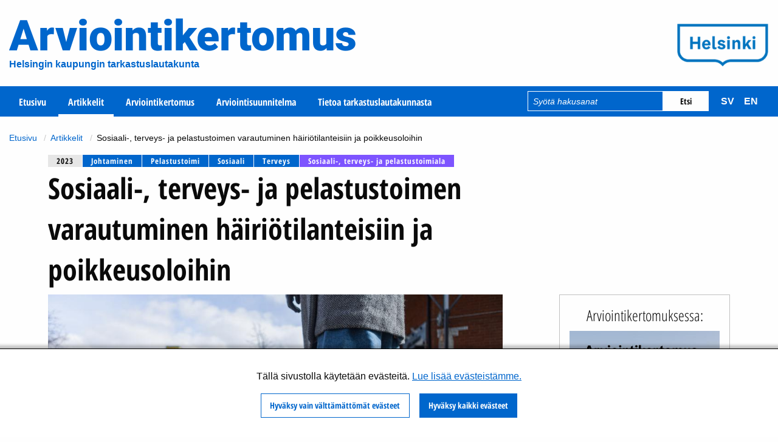

--- FILE ---
content_type: text/html; charset=UTF-8
request_url: https://www.arviointikertomus.fi/fi/artikkelit/2023/sosiaali-terveys-ja-pelastustoimen-varautuminen-hairiotilanteisiin-ja
body_size: 9470
content:
<!DOCTYPE html>
<html lang="fi" dir="ltr">
  <head>
    <meta charset="utf-8" />
<meta name="description" content="Arvioinnin tavoite" />
<link rel="canonical" href="https://www.arviointikertomus.fi/fi/artikkelit/2023/sosiaali-terveys-ja-pelastustoimen-varautuminen-hairiotilanteisiin-ja" />
<link rel="apple-touch-icon" sizes="152x152" href="/sites/default/files/favicons/apple-touch-icon.png"/>
<link rel="icon" type="image/png" sizes="32x32" href="/sites/default/files/favicons/favicon-32x32.png"/>
<link rel="icon" type="image/png" sizes="16x16" href="/sites/default/files/favicons/favicon-16x16.png"/>
<link rel="manifest" href="/sites/default/files/favicons/site.webmanifest"/>
<link rel="mask-icon" href="/sites/default/files/favicons/safari-pinned-tab.svg" color="#0066cc"/>
<link rel="shortcut icon" href="/sites/default/files/favicons/favicon.ico"/>
<meta name="msapplication-TileColor" content="#2b5797"/>
<meta name="msapplication-config" content="browserconfig.xml"/>
<meta name="theme-color" content="#ffffff"/>
<meta name="favicon-generator" content="Drupal responsive_favicons + realfavicongenerator.net" />
<meta name="Generator" content="Drupal 10 (https://www.drupal.org)" />
<meta name="MobileOptimized" content="width" />
<meta name="HandheldFriendly" content="true" />
<meta name="viewport" content="width=device-width, initial-scale=1.0" />
<link rel="alternate" hreflang="fi" href="https://www.arviointikertomus.fi/fi/artikkelit/2023/sosiaali-terveys-ja-pelastustoimen-varautuminen-hairiotilanteisiin-ja" />
<link rel="alternate" hreflang="sv" href="https://www.arviointikertomus.fi/sv/artiklar/2023/social-halsovards-och-raddningssektorns-beredskap-storningssituationer-och" />
<link rel="alternate" hreflang="en" href="https://www.arviointikertomus.fi/en/articles/2023/social-services-health-care-and-rescue-services-divisions-preparedness-incidents-and" />

    <title>Sosiaali-, terveys- ja pelastustoimen varautuminen häiriötilanteisiin ja poikkeusoloihin | Arviointikertomus</title>
    <link rel="stylesheet" media="all" href="/sites/default/files/css/css_k67dnlSF2NYCGMnTqifYeq6hQPNUJMg7rQFRdLRPsvc.css?delta=0&amp;language=fi&amp;theme=arke_2020&amp;include=eJxVjVEKwzAMQy9kmtILFdX1srROXOwM1p1-Y2Uf-5KeeCD4LvM0TmPKaguUGEfnO9KCEGJFxPnXq0QgSxCbS1r9cUAHbHheQzOv0PISuhXt4j_jIspue-kz2yckElsLaZ3ijC71-_MGWN83FA" />
<link rel="stylesheet" media="all" href="/sites/default/files/css/css_xyeSKGXEFLgQKMUrMmUQx1AWrlSOpJnXGEIyEx4aATQ.css?delta=1&amp;language=fi&amp;theme=arke_2020&amp;include=eJxVjVEKwzAMQy9kmtILFdX1srROXOwM1p1-Y2Uf-5KeeCD4LvM0TmPKaguUGEfnO9KCEGJFxPnXq0QgSxCbS1r9cUAHbHheQzOv0PISuhXt4j_jIspue-kz2yckElsLaZ3ijC71-_MGWN83FA" />

    <script src="/sites/default/files/js/js_7QXc7yhYCil0N7Xicqer5upTr9PalsEuW7batmugzRI.js?scope=header&amp;delta=0&amp;language=fi&amp;theme=arke_2020&amp;include=eJxly-EKwyAMBOAXcrV0DyQxjZ01NS7qWN9-hVIY26_jPu5AE7lpnEa7sHhgg6JkZ-0FeIAV3ifE3EjzQeuzk-5DEN1MiHzoNT6bWVRSbA7lCKrWs2D6Z5RcKbdfLkq36yE-9IrQyNEGke1MATo3o4RQGj7Ave72u3wAtIJN7g"></script>

  </head>
  <body>
        <section>
      <a href="#main-content" class="visually-hidden focusable">
        Hyppää pääsisältöön
      </a>
    </section>
    
      <div class="dialog-off-canvas-main-canvas" data-off-canvas-main-canvas>
    <div id="page-wrapper">
  <div id="page">
    <div id="header-wrapper">
      <header id="header" class="content-header clearfix grid-x">
        <div class="large-9 small-8 cell">
          <div id="text-logo">
            <a title="Etusivu" href="/fi"><span>Arviointikertomus</span></a>
          </div>
          <div class="identity">
            <div class="slogan">
              Helsingin kaupungin tarkastuslautakunta
            </div>
          </div>
        </div>
        <div class="large-3 small-4 cell">
          <a href="#mobile-toggler" id="mobile-toggler" title="Avaa valikko"><span></span><span></span><span></span><span></span></a>
          <div class="hki-logo">
            <a href="http://www.hel.fi/tav/fi" title="Helsingin kaupungin tarkastuslautakunta" target="_blank">
                            <img alt="Helsinki" src="/themes/custom/arke_2020/images/hki_logo.png">
                          </a>
          </div>
        </div>
        <div id="menu-wrapper" class="layout-container">
          <div class="menu-container grid-x grid-padding-x">
            <div class="large-8 cell menu-block-column">
              <nav role="navigation" aria-labelledby="block-arke-2020-main-menu-menu" id="block-arke-2020-main-menu" class="block block-menu navigation menu--main">
            
  <h2 class="visually-hidden" id="block-arke-2020-main-menu-menu">Päävalikko</h2>
  

        
              <ul class="menu">
                    <li class="menu-item">
        <a href="/fi/node/391" data-drupal-link-system-path="node/391">Etusivu</a>
              </li>
                <li class="menu-item menu-item--active-trail">
        <a href="/fi/artikkelit" data-drupal-link-system-path="node/396">Artikkelit</a>
              </li>
                <li class="menu-item">
        <a href="/fi/arviointikertomus" data-drupal-link-system-path="node/392">Arviointikertomus</a>
              </li>
                <li class="menu-item">
        <a href="/fi/arviointisuunnitelma" data-drupal-link-system-path="node/393">Arviointisuunnitelma</a>
              </li>
                <li class="menu-item">
        <a href="/fi/tietoa-tarkastuslautakunnasta" data-drupal-link-system-path="node/390">Tietoa tarkastuslautakunnasta</a>
              </li>
        </ul>
  


  </nav>

            </div>
            <div class="large-4 cell search-block-column">
              <div class="search-block-form block block-search container-inline" data-drupal-selector="search-block-form" id="block-arke-2020-search" role="search">
  
    
      <form action="/fi/search/node" method="get" id="search-block-form" accept-charset="UTF-8">
  <div class="js-form-item form-item js-form-type-search form-type-search js-form-item-keys form-item-keys form-no-label">
      <label for="edit-keys" class="visually-hidden">Kirjoita haluamasi hakusanat.</label>
        <input title="Kirjoita haluamasi hakusanat." placeholder="Syötä hakusanat" id="search-block-keys" data-drupal-selector="edit-keys" type="search" name="keys" value="" size="15" maxlength="128" class="form-search" />

        </div>
<div data-drupal-selector="edit-search-block-actions" class="form-actions js-form-wrapper form-wrapper" id="edit-search-block-actions"><input data-drupal-selector="edit-search-block-submit" type="submit" id="edit-search-block-submit" value="Etsi" class="button js-form-submit form-submit" />
</div>

</form>

  </div>

              <div class="language-switcher-language-url block block-language block-language-blocklanguage-interface" id="block-arke-2020-kielenvaihtaja" role="navigation">
  
    
      <ul class="links"><li hreflang="fi" data-drupal-link-system-path="node/497" class="fi is-active" aria-current="page"><a href="/fi/artikkelit/2023/sosiaali-terveys-ja-pelastustoimen-varautuminen-hairiotilanteisiin-ja" class="language-link is-active" lang="fi" title="Suomi" aria-label="Suomi" hreflang="fi" data-drupal-link-system-path="node/497" aria-current="page">fi</a></li><li hreflang="sv" data-drupal-link-system-path="node/497" class="sv"><a href="/sv/artiklar/2023/social-halsovards-och-raddningssektorns-beredskap-storningssituationer-och" class="language-link" lang="sv" title="Svenska" aria-label="Svenska" hreflang="sv" data-drupal-link-system-path="node/497">sv</a></li><li hreflang="en" data-drupal-link-system-path="node/497" class="en"><a href="/en/articles/2023/social-services-health-care-and-rescue-services-divisions-preparedness-incidents-and" class="language-link" lang="en" title="English" aria-label="English" hreflang="en" data-drupal-link-system-path="node/497">en</a></li></ul>
  </div>

            </div>
          </div>
        </div>
        <div id="cookie-settings-button" class="change-cookies-wrapper">
          <a class="change-cookies-button">Evästevalinnat</a>
        </div>
                <div class="breadcrumbs">
          <div id="block-arke-2020-breadcrumbs" class="block block-system block-system-breadcrumb-block">
  
    
        <nav class="breadcrumb" role="navigation" aria-labelledby="system-breadcrumb">
    <h2 id="system-breadcrumb" class="visually-hidden">Murupolku</h2>
    <ol>
          <li>
                  <a href="/fi">Etusivu</a>
              </li>
          <li>
                  <a href="/fi/artikkelit">Artikkelit</a>
              </li>
          <li>
                  Sosiaali-, terveys- ja pelastustoimen varautuminen häiriötilanteisiin ja poikkeusoloihin
              </li>
        </ol>
  </nav>

  </div>

        </div>
              </header>
    </div>
          <div id="main-wrapper" class="layout-container">
          <div id="main" class="grid-container">
        <div class="grid-x grid-padding-x">
          <div class="cell">
            <main id="content" class="page-content clearfix" role="main">
              <div class="visually-hidden"><a id="main-content" tabindex="-1"></a></div>
                <div class="region region-content">
    <div data-drupal-messages-fallback class="hidden"></div>
<div id="block-arke-2020-content" class="block block-system block-system-main-block">
  
    
      <article data-history-node-id="497">
  <div class="label-container"><a href="/fi/arviointikertomus-2023" class="label year" title="Arviointikertomuksessa 2023">2023</a><a href="/fi/artikkelit/johtaminen" class="label category" title="Aihe: Johtaminen">Johtaminen</a><a href="/fi/artikkelit/pelastustoimi" class="label category" title="Aihe: Pelastustoimi">Pelastustoimi</a><a href="/fi/artikkelit/sosiaali" class="label category" title="Aihe: Sosiaali">Sosiaali</a><a href="/fi/artikkelit/terveys" class="label category" title="Aihe: Terveys">Terveys</a><a href="/fi/artikkelit/sosiaali-terveys-ja-pelastustoimiala" class="label toimiala" title="Toimiala: Sosiaali-, terveys- ja pelastustoimiala">Sosiaali-, terveys- ja pelastustoimiala</a></div>

  <div class="grid-x">
    <div class="cell large-8">
      
        <h1>
          <span class="field field--name-title field--type-string field--label-hidden">Sosiaali-, terveys- ja pelastustoimen varautuminen häiriötilanteisiin ja poikkeusoloihin</span>

        </h1>
      
    </div>
  </div>
  <div class="grid-x">
    <div class="cell large-8 node-content">
      
            <div class="field field--name-field-image field--type-image field--label-hidden field__item">              <img loading="lazy" src="/sites/default/files/styles/article_main/public/artikkeli/2024-04/Sotepe_varautuminen_Vesa_Laitinen.jpg?itok=IsL6aoNf" width="990" height="660" alt="Nainen kävelee hiekkatiellä kaupungissa." title="Helsinki Material Bank / Vesa Laitinen" class="image-style-article-main" />


    </div>
      
      
              <p>Tämän artikkelin lukeminen kestää noin  1 minuutti</p>
            
            <div class="clearfix text-formatted field field--name-body field--type-text-with-summary field--label-hidden field__item"><!DOCTYPE html>
<html><body><p><strong>Arvioinnin tavoite</strong></p><p><span>Arvioinnin p&auml;&auml;kysymys oli, onko sosiaali-, terveys- ja pelastustoimi varautunut h&auml;iri&ouml;tilanteisiin tai poikkeusoloihin tarkoituksenmukaisella tavalla. T&auml;t&auml; selvitettiin arvioimalla, ovatko sosiaali-, terveys- ja pelastustoimen valmius- ja varautumissuunnitelmat tarkoituksenmukaisesti suunniteltuja, ovatko materiaalihuollon logistiset prosessit sek&auml; voima- ja vesihuollon varautuminen kriisi- ja poikkeustilanteisiin j&auml;rjestetty asianmukaisesti sek&auml; onko Helsingin kaupungin v&auml;est&ouml;nsuojelu asianmukaisesti j&auml;rjestetty.</span></p><p><span><strong>Johtop&auml;&auml;t&ouml;kset</strong></span></p><p><span>Sosiaali- ja terveystoimi sek&auml; pelastustoimi ovat varautuneet h&auml;iri&ouml;tilanteisiin ja poikkeusoloihin p&auml;&auml;osin asianmukaisella tavalla, mutta havaintojen perusteella kehitysty&ouml;t&auml; riitt&auml;&auml; viel&auml; tulevaisuudessakin. Sosiaali-, terveys- ja pelastustoimen valmius- ja varautumissuunnitelmat ovat p&auml;&auml;osin tarkoituksenmukaisesti suunniteltuja. Sotepe-uudistuksen j&auml;lkeen tarkoituksena oli luoda toimialalle yksi yhteinen valmiussuunnitelma, mutta t&auml;st&auml; tavoitteesta on j&auml;lkeenp&auml;in luovuttu. Todenn&auml;k&ouml;isesti toimialan valmiussuunnitelma tulee jatkossa muodostumaan yhdest&auml; yhteisest&auml; koko henkil&ouml;st&ouml;n k&auml;ytett&auml;viss&auml; olevasta julkisesta versiosta sek&auml; molempien toimijoiden salassa pidett&auml;vist&auml; osioista.</span></p></body></html>
</div>
      
      
  <div class="clearfix text-formatted field field--name-field-lautakunnan-suositukset field--type-text-long field--label-above">
    <div class="field__label">Lautakunta toteaa, että</div>
              <div class="field__item"><!DOCTYPE html>
<html><body><p>sosiaali-, terveys- ja pelastustoimialan tulee</p><ul><li>varmistaa, ett&auml; toimialalla on tarvittavat henkil&ouml;resurssit varautumisen ja jatkuvuudenhallinnan teht&auml;viin.</li><li>varmistaa, ett&auml; pelastustoimi arvioi toimintaansa Kuntaliiton ja Huoltovarmuuskeskuksen arviointimallin avulla s&auml;&auml;nn&ouml;llisesti.</li><li>varmistaa, ett&auml; v&auml;est&ouml;nsuojien tyhjent&auml;missuunnitelmat ovat ajantasaisia, jotta pelastuslain edellytt&auml;m&auml; k&auml;ytt&ouml;&ouml;noton m&auml;&auml;r&auml;aika on mahdollista saavuttaa.</li></ul><p>kaupunginkanslian ja kaupunkiymp&auml;rist&ouml;n toimialan tulee</p><ul><li>varmistaa, ett&auml; Kauppakartanonkadun alueen yhteiskalliosuoja rakennetaan suunnitelmien mukaisesti.</li></ul></body></html>
</div>
          </div>

      <div class="voting">
        <h2>Oliko tämän artikkelin sisältö sinulle hyödyllinen?</h2>
        <div id="vote_form">
          <form class="vote-form" data-drupal-selector="vote-form" action="/fi/artikkelit/2023/sosiaali-terveys-ja-pelastustoimen-varautuminen-hairiotilanteisiin-ja" method="post" id="vote-form" accept-charset="UTF-8">
  <input data-drupal-selector="edit-captcha-sid" type="hidden" name="captcha_sid" value="562041" />
<input data-drupal-selector="edit-captcha-token" type="hidden" name="captcha_token" value="LmEyrnyVLQVHrx71om5iihMvrNbWBb7WsU5UKLzsOPI" />
<input data-drupal-selector="edit-vote" type="hidden" name="vote" value="" />
<input autocomplete="off" data-drupal-selector="form-utswg-a6c0jy1g5m1fgnscfhs1guy6-3c8s4qazrdfe" type="hidden" name="form_build_id" value="form-UtSWg_A6c0jy1g5M1fgnScFHs1Guy6_3C8s4qAZrdFE" />
<input data-drupal-selector="edit-vote-form" type="hidden" name="form_id" value="vote_form" />
<div data-drupal-selector="edit-vote-actions" class="form-actions js-form-wrapper form-wrapper" id="edit-vote-actions"><input data-drupal-selector="edit-vote-yes" type="submit" id="edit-vote-yes" name="op" value="Kyllä" class="button button--primary js-form-submit form-submit" />
<input data-drupal-selector="edit-vote-partly" type="submit" id="edit-vote-partly" name="op" value="Osittain" class="button button--primary js-form-submit form-submit" />
<input data-drupal-selector="edit-vote-no" type="submit" id="edit-vote-no" name="op" value="Ei" class="button button--primary js-form-submit form-submit" />


  <input data-drupal-selector="edit-captcha-sid" type="hidden" name="captcha_sid" value="562042" />
<input data-drupal-selector="edit-captcha-token" type="hidden" name="captcha_token" value="SmgVkcNNVZO16eZavKM9pL749_7UqBJR_bbKMYPqXG4" />
<input id="recaptcha-v3-token" class="recaptcha-v3-token" data-recaptcha-v3-action="voting" data-recaptcha-v3-site-key="6Le3HewUAAAAAF7CHdwwFZxaSgS9X6oOA10kfA8c" data-drupal-selector="edit-captcha-response" type="hidden" name="captcha_response" value="" />
<input data-drupal-selector="edit-is-recaptcha-v3" type="hidden" name="is_recaptcha_v3" value="1" />

<input class="hidden button button--primary js-form-submit form-submit" data-drupal-selector="edit-undo" type="submit" id="edit-undo" name="op" value="Kumoa" />
</div>

</form>

        </div>
      </div>
      <div class="some-links-wrapper"><h2>Jaa:</h2><div class="some-links"><a href="https://www.linkedin.com/shareArticle?mini=true&amp;url=https%3A//www.arviointikertomus.fi/fi/artikkelit/2023/sosiaali-terveys-ja-pelastustoimen-varautuminen-hairiotilanteisiin-ja" class="share-link linkedin" target="_blank" title="Jaa LinkedInissä"><span>Jaa LinkedInissä</span></a><a href="https://twitter.com/intent/tweet?url=https%3A//www.arviointikertomus.fi/fi/artikkelit/2023/sosiaali-terveys-ja-pelastustoimen-varautuminen-hairiotilanteisiin-ja" class="share-link twitter" target="_blank" title="Jaa Twitterissä"><span>Jaa Twitterissä</span></a><a href="https://www.facebook.com/sharer/sharer.php?u=https%3A//www.arviointikertomus.fi/fi/artikkelit/2023/sosiaali-terveys-ja-pelastustoimen-varautuminen-hairiotilanteisiin-ja" class="share-link facebook" target="_blank" title="Jaa Facebookissa"><span>Jaa Facebookissa</span></a></div>
</div>

      <div class="comment-wrapper callout">
        <section class="field field--name-field-kommentit field--type-comment field--label-above comment-wrapper">
  
  

      <h2 class="title comment-form__title">Lisää uusi kommentti</h2>
    <form class="comment-comment-form comment-form" data-drupal-selector="comment-form" action="/fi/comment/reply/node/497/field_kommentit" method="post" id="comment-form" accept-charset="UTF-8">
  <input autocomplete="off" data-drupal-selector="form-udswf4qy1kxvydr8zuif-ezco0wz-k8qkdqizwmpsmq" type="hidden" name="form_build_id" value="form-uDsWF4qY1kxVYdR8ZuIf_eZcO0WZ-k8QkdQIzWmpSmQ" />
<input data-drupal-selector="edit-comment-comment-form" type="hidden" name="form_id" value="comment_comment_form" />
<div class="field--type-string field--name-subject field--widget-string-textfield js-form-wrapper form-wrapper" data-drupal-selector="edit-subject-wrapper" id="edit-subject-wrapper">      <div class="js-form-item form-item js-form-type-textfield form-type-textfield js-form-item-subject-0-value form-item-subject-0-value">
      <label for="edit-subject-0-value">Aihe</label>
        <input class="js-text-full text-full form-text" data-drupal-selector="edit-subject-0-value" type="text" id="edit-subject-0-value" name="subject[0][value]" value="" size="60" maxlength="64" placeholder="" />

        </div>

  </div>
<div class="field--type-text-long field--name-comment-body field--widget-text-textarea js-form-wrapper form-wrapper" data-drupal-selector="edit-comment-body-wrapper" id="edit-comment-body-wrapper">      <div class="js-text-format-wrapper text-format-wrapper js-form-item form-item">
  <div class="js-form-item form-item js-form-type-textarea form-type-textarea js-form-item-comment-body-0-value form-item-comment-body-0-value">
      <label for="edit-comment-body-0-value" class="js-form-required form-required">Kommentti</label>
        <div class="form-textarea-wrapper">
  <textarea class="js-text-full text-full form-textarea required resize-vertical" data-drupal-selector="edit-comment-body-0-value" id="edit-comment-body-0-value" name="comment_body[0][value]" rows="5" cols="60" placeholder="" required="required" aria-required="true"></textarea>
</div>

        </div>
<div class="js-filter-wrapper filter-wrapper js-form-wrapper form-wrapper" data-drupal-selector="edit-comment-body-0-format" id="edit-comment-body-0-format"><div class="filter-help js-form-wrapper form-wrapper" data-drupal-selector="edit-comment-body-0-format-help" id="edit-comment-body-0-format-help"><a href="/fi/filter/tips" target="_blank" data-drupal-selector="edit-comment-body-0-format-help-about" id="edit-comment-body-0-format-help-about">Tietoa tekstimuodoista</a></div>
<div class="js-filter-guidelines filter-guidelines js-form-wrapper form-wrapper" data-drupal-selector="edit-comment-body-0-format-guidelines" id="edit-comment-body-0-format-guidelines"><div data-drupal-format-id="restricted_html" class="filter-guidelines-item filter-guidelines-restricted_html">
  <h4 class="label">Rajattu HTML</h4>
  
  
      
          <ul class="tips">
                      <li>Sallitut HTML-tagit: &lt;a href hreflang&gt; &lt;em&gt; &lt;strong&gt; &lt;cite&gt; &lt;blockquote cite&gt; &lt;code&gt; &lt;ul type&gt; &lt;ol start type&gt; &lt;li&gt; &lt;dl&gt; &lt;dt&gt; &lt;dd&gt; &lt;h2 id&gt; &lt;h3 id&gt; &lt;h4 id&gt; &lt;h5 id&gt; &lt;h6 id&gt;</li>
                      <li>Rivit ja kappaleet päätetään automaattisesti.</li>
                      <li>Verkko- ja sähköpostiosoitteet muutetaan automaattisesti linkeiksi.</li>
            </ul>
    
      
  
</div>
</div>
</div>

  </div>

  </div>


  <input data-drupal-selector="edit-captcha-sid" type="hidden" name="captcha_sid" value="562043" />
<input data-drupal-selector="edit-captcha-token" type="hidden" name="captcha_token" value="5IHNVNP7QW2S7EYFvZicoqM-0dGgDEhsqTTdrqfqxtk" />
<input id="recaptcha-v3-token--2" class="recaptcha-v3-token" data-recaptcha-v3-action="commenting" data-recaptcha-v3-site-key="6Le3HewUAAAAAF7CHdwwFZxaSgS9X6oOA10kfA8c" data-drupal-selector="edit-captcha-response" type="hidden" name="captcha_response" value="" />
<input data-drupal-selector="edit-is-recaptcha-v3" type="hidden" name="is_recaptcha_v3" value="1" />

<div data-drupal-selector="edit-actions" class="form-actions js-form-wrapper form-wrapper" id="edit-actions"><input data-drupal-selector="edit-submit" type="submit" id="edit-submit" name="op" value="Tallenna" class="button button--primary js-form-submit form-submit" />
<input data-drupal-selector="edit-preview" type="submit" id="edit-preview" name="op" value="Esikatselu" class="button js-form-submit form-submit" />
</div>

</form>

  
</section>

      </div>
    </div>
    <div class="large-3 large-offset-1 columns">
      <aside role="complementary">
        <div class="stamp-container">
          <div class="section">
            <h2>Arviointikertomuksessa:</h2>
            
            <div class="field field--name-field-arviointikertomus-ref field--type-entity-reference field--label-hidden field__item">
<div class="container">
  <div class="content">
                  <a aria-hidden="true" tabindex="-1" class="readmore" href="/fi/arviointikertomus-2023">
            <div class="field field--name-field-cover field--type-image field--label-hidden field__item">              <img loading="lazy" src="/sites/default/files/styles/liftup/public/pdf/cover/Arviointikertomus_2023_kansi.jpg?itok=ASPBd1CV" width="456" height="645" alt="Helsingin kaupungin arviointikertomuksen kansikuva. Mies ja nainen kävelevät portaita saaristossa." title="Helsinki Material Bank / Julia Kivelä" class="image-style-liftup" />


    </div>
      </a>
      </div>
</div>
</div>
      
          </div>
        </div>
        <div class="node-sidebar-content-container callout">
          <h2>Tiedostolataukset</h2>
                    <div class="file-download">
            <span class="file--application-pdf file">
              <a href="https://www.arviointikertomus.fi/sites/default/files/pdf/Arviointikertomus_2023.pdf#page=58">Lataa arviointikertomuksen artikkeli (pdf)</a>
            </span>
                                      <p class="read-time">Tämän artikkelin lukeminen kestää noin  9 minuuttia</p>
                      </div>
                                            
                                          </div>
      </aside>
    </div>
  </div>
</article>

  </div>

  </div>

            </main>
          </div>
        </div>
      </div>
    </div>
    <footer id="footer" role="contentinfo">
        <div class="region region-footer">
    <div class="footer-content-wrapper block block-arke block-arke-footer" id="block-arkefooter">
  
    
      <div><div class="footer-content grid-container grid-x"><div class="cell medium-4 large-2"><p><strong>Julkaisija</strong></p>
<div class="footer-logo"><svg xmlns="http://www.w3.org/2000/svg" viewBox="0 0 142.328 66.021"><path fill="#FFFFFF" d="M138.225 4.104V42.09c0 7.253-5.984 13.153-13.342 13.153H84.28c-4.89 0-9.51 1.774-13.116 5.02-3.605-3.245-8.225-5.02-13.117-5.02h-40.71c-7.296 0-13.233-5.9-13.233-13.152V4.105h134.12zM73.322 63.87c2.928-2.917 6.82-4.523 10.96-4.523h40.6c9.62 0 17.446-7.74 17.446-17.256V0H0v42.09c0 9.516 7.778 17.257 17.338 17.257h40.71c4.14 0 8.03 1.606 10.958 4.52l2.158 2.153 2.158-2.15z"/><path fill="#FFFFFF" d="M122.61 21.4c0 1.282-1.005 2.203-2.29 2.203-1.284 0-2.29-.92-2.29-2.204 0-1.285 1.006-2.206 2.29-2.206 1.285 0 2.29.92 2.29 2.205m-4.27 17.95h3.963V25.28h-3.964v14.07zm-7.092-8.487l5.165 8.485h-4.3l-3.46-5.64-1.87 2.374v3.266h-3.938v-20.21h3.937v9.324c0 1.73-.195 3.46-.195 3.46h.083s.922-1.534 1.703-2.623l3.016-4.02h4.604l-4.746 5.583zm-12.394-.53c0-3.49-1.703-5.388-4.41-5.388-2.318 0-3.52 1.367-4.216 2.65h-.084l.195-2.315h-3.937v14.068h3.936V31c0-1.618.948-2.735 2.427-2.735 1.48 0 2.123.978 2.123 2.85v8.233h3.964v-9.016zm-16.218-8.934c0 1.282-1.006 2.203-2.29 2.203-1.283 0-2.287-.92-2.287-2.204 0-1.285 1.003-2.206 2.286-2.206 1.284 0 2.29.92 2.29 2.205m-4.27 17.95h3.963V25.28h-3.965v14.07zm-6.813-3.91c0-1.116-1.562-1.367-3.377-1.87-2.122-.56-4.773-1.62-4.773-4.298 0-2.652 2.54-4.327 5.555-4.327 2.792 0 5.36 1.34 6.448 3.21l-3.377 1.897c-.336-1.256-1.397-2.232-2.932-2.232-1.007 0-1.844.445-1.844 1.256 0 1.06 1.844 1.173 3.937 1.842 2.206.7 4.216 1.703 4.216 4.27 0 2.82-2.623 4.495-5.666 4.495-3.294 0-5.892-1.396-7.035-3.63l3.433-1.926c.448 1.536 1.677 2.68 3.547 2.68 1.086 0 1.868-.473 1.868-1.366M59.048 19.28h-3.965v16.19c0 1.45.312 2.508.937 3.168.623.66 1.613.99 2.973.99.464 0 .94-.05 1.424-.153.483-.102.874-.246 1.172-.432l.334-2.65c-.316.11-.59.19-.823.236-.232.047-.507.07-.822.07-.522 0-.74-.13-.936-.392-.195-.26-.293-.726-.293-1.396v-15.63zM45.87 27.792c-1.45 0-2.623 1.032-2.93 2.96h5.556c0-1.704-1.09-2.96-2.625-2.96m6.087 5.583h-9.1c.167 2.29 1.45 3.406 3.098 3.406 1.48 0 2.485-.977 2.708-2.316l3.322 1.87c-.978 1.786-3.1 3.35-6.03 3.35-3.936 0-6.81-2.735-6.81-7.37 0-4.577 2.93-7.368 6.726-7.368 3.77 0 6.283 2.68 6.283 6.504 0 1.143-.196 1.925-.196 1.925M31.83 39.35h4.104V20.03H31.83v7.65h-7.705v-7.65H20.02V39.35h4.105v-8.012h7.705v8.013z"/></svg>
</div><div id="cookie-settings-button-footer"><a href="#">Evästevalinnat</a></div></div><div class="cell medium-4 large-2"><p><strong>Käyntiosoite</strong><br>Sörnäistenkatu 1<br>00580 Helsinki</p><p><a href="https://palautteet.hel.fi/fi/">Anna palautetta</a></p></div><div class="cell medium-4 large-2"><p><strong>Postiosoite</strong><br>PL 400<br>00099 Helsingin kaupunki</p><p><a href="/saavutettavuusseloste">Saavutettavuusseloste</a></p></div><div class="cell medium-4 large-4"><p><strong>Puhelinvaihde</strong>: 09 310 1613<br><strong>Sähköposti</strong>: tarkastusvirasto&nbsp;at&nbsp;hel.fi</p><h2>&nbsp;</h2><p><a href="/verkkopalvelun-tietosuoja">Tietosuoja</a></p></div><div class="cell medium-2 large-2"><h2>Sivukartta</h2>
              <ul class="menu">
                    <li class="menu-item">
        <a href="/fi/node/391" data-drupal-link-system-path="node/391">Etusivu</a>
              </li>
                <li class="menu-item">
        <a href="/fi/tietoa-tarkastuslautakunnasta" data-drupal-link-system-path="node/390">Tietoa tarkastuslautakunnasta</a>
              </li>
                <li class="menu-item">
        <a href="/fi/arviointikertomus" data-drupal-link-system-path="node/392">Arviointikertomus</a>
              </li>
                <li class="menu-item">
        <a href="/fi/arviointisuunnitelma" data-drupal-link-system-path="node/393">Arviointisuunnitelma</a>
              </li>
                <li class="menu-item">
        <a href="/fi/artikkelit" data-drupal-link-system-path="node/396">Artikkelit</a>
              </li>
        </ul>
  

</div></div>
</div>

  </div>

  </div>

    </footer>
  </div>
</div>

  </div>

    <section id="grokit-cookies-consent-wrapper" class="style-window-bottom hide-consent-popup"><div class="disclaimer-wrapper"><div class="consent-popup-content-wrapper"><p>Tällä sivustolla käytetään evästeitä. <a href="/fi/verkkopalvelun-tietosuoja" hreflang="fi">Lue lisää evästeistämme.</a></p></div>
</div>
<div class="buttons-wrapper"><a href="/fi/block-all-cookies" class="button hollow only-necessary">Hyväksy vain välttämättömät evästeet</a><a href="/fi/allow-all-cookies" class="button allow-all">Hyväksy kaikki evästeet</a></div>
</section>

    <script type="application/json" data-drupal-selector="drupal-settings-json">{"path":{"baseUrl":"\/","pathPrefix":"fi\/","currentPath":"node\/497","currentPathIsAdmin":false,"isFront":false,"currentLanguage":"fi"},"pluralDelimiter":"\u0003","suppressDeprecationErrors":true,"ajaxPageState":{"libraries":"[base64]","theme":"arke_2020","theme_token":null},"ajaxTrustedUrl":{"form_action_p_pvdeGsVG5zNF_XLGPTvYSKCf43t8qZYSwcfZl2uzM":true,"\/fi\/artikkelit\/2023\/sosiaali-terveys-ja-pelastustoimen-varautuminen-hairiotilanteisiin-ja?ajax_form=1":true,"\/fi\/search\/node":true,"\/fi\/comment\/reply\/node\/497\/field_kommentit":true},"grokit_cookies":{"cookies":{"necessary":[],"functional":[],"statistics":[],"marketing":[],"third_party":[],"unknown":[]},"cookie_types":{"necessary":{"allowed":true},"functional":{"allowed":false},"statistics":{"allowed":false},"marketing":{"allowed":false},"third_party":{"allowed":false},"unknown":{"allowed":false}},"settings":{"consent_cookie_name":"gc_consent","allowed_cookies_name":"gc_allowed"}},"ajax":{"edit-undo":{"callback":"::submitForm","wrapper":"vote_form","event":"mousedown","keypress":true,"prevent":"click","url":"\/fi\/artikkelit\/2023\/sosiaali-terveys-ja-pelastustoimen-varautuminen-hairiotilanteisiin-ja?ajax_form=1","httpMethod":"POST","dialogType":"ajax","submit":{"_triggering_element_name":"op","_triggering_element_value":"Kumoa"}},"edit-captcha-response":{"callback":"recaptcha_v3_ajax_callback","event":"change","url":"\/fi\/artikkelit\/2023\/sosiaali-terveys-ja-pelastustoimen-varautuminen-hairiotilanteisiin-ja?ajax_form=1","httpMethod":"POST","dialogType":"ajax","submit":{"_triggering_element_name":"captcha_response"}},"edit-vote-no":{"callback":"::submitForm","wrapper":"vote_form","event":"mousedown","keypress":true,"prevent":"click","url":"\/fi\/artikkelit\/2023\/sosiaali-terveys-ja-pelastustoimen-varautuminen-hairiotilanteisiin-ja?ajax_form=1","httpMethod":"POST","dialogType":"ajax","submit":{"_triggering_element_name":"op","_triggering_element_value":"Ei"}},"edit-vote-partly":{"callback":"::submitForm","wrapper":"vote_form","event":"mousedown","keypress":true,"prevent":"click","url":"\/fi\/artikkelit\/2023\/sosiaali-terveys-ja-pelastustoimen-varautuminen-hairiotilanteisiin-ja?ajax_form=1","httpMethod":"POST","dialogType":"ajax","submit":{"_triggering_element_name":"op","_triggering_element_value":"Osittain"}},"edit-vote-yes":{"callback":"::submitForm","wrapper":"vote_form","event":"mousedown","keypress":true,"prevent":"click","url":"\/fi\/artikkelit\/2023\/sosiaali-terveys-ja-pelastustoimen-varautuminen-hairiotilanteisiin-ja?ajax_form=1","httpMethod":"POST","dialogType":"ajax","submit":{"_triggering_element_name":"op","_triggering_element_value":"Kyll\u00e4"}},"edit-captcha-response--2":{"callback":"recaptcha_v3_ajax_callback","event":"change","url":"\/fi\/artikkelit\/2023\/sosiaali-terveys-ja-pelastustoimen-varautuminen-hairiotilanteisiin-ja?ajax_form=1","httpMethod":"POST","dialogType":"ajax","submit":{"_triggering_element_name":"captcha_response"}}},"user":{"uid":0,"permissionsHash":"0145ef08d7622a190d6a9003f8321f230e9f516b768b2bfcb78e57e2e7ba1f6b"}}</script>
<script src="https://www.recaptcha.net/recaptcha/api.js?render=6Le3HewUAAAAAF7CHdwwFZxaSgS9X6oOA10kfA8c" defer async></script>
<script src="/sites/default/files/js/js_-OHFge0ULGW7zS3mmkFNwblbV7uiQmBE9d29HYeygFA.js?scope=footer&amp;delta=1&amp;language=fi&amp;theme=arke_2020&amp;include=eJxly-EKwyAMBOAXcrV0DyQxjZ01NS7qWN9-hVIY26_jPu5AE7lpnEa7sHhgg6JkZ-0FeIAV3ifE3EjzQeuzk-5DEN1MiHzoNT6bWVRSbA7lCKrWs2D6Z5RcKbdfLkq36yE-9IrQyNEGke1MATo3o4RQGj7Ave72u3wAtIJN7g"></script>

    <!-- Matomo -->
    <script type="text/javascript">
      var _paq = window._paq = window._paq || [];
      /* tracker methods like "setCustomDimension" should be called before "trackPageView" */
      _paq.push(["trackPageView"]);
      _paq.push(["enableLinkTracking"]);
      (function() {
        var u="//webanalytics.digiaiiris.com/js/";
        _paq.push(["setTrackerUrl", u+"tracker.php"]);
        _paq.push(["setSiteId", "229"]);
        var d=document, g=d.createElement("script"), s=d.getElementsByTagName("script")[0];
        g.type="text/javascript"; g.async=true; g.src=u+"piwik.min.js"; s.parentNode.insertBefore(g,s);
      })();
    </script>
    <!-- End Matomo Code -->
  </body>
</html>


--- FILE ---
content_type: image/svg+xml
request_url: https://www.arviointikertomus.fi/themes/custom/arke_2020/images/twitter.svg
body_size: 535
content:
<svg xmlns="http://www.w3.org/2000/svg" viewBox="0 0 16.525 14"><path fill="#000000" d="M1.002.64s2.448 3.514 6.97 3.588c0 0-.38-3.05 2.212-3.98 0 0 2.21-.933 3.677.825 0 0 1.716-.285 2.098-.826 0 0-.103 1.08-1.29 1.875 0 0 1.083 0 1.858-.435 0 0-1.084 1.387-1.55 1.61-.01 0-.02.01-.02.01-.455.18.495 3.304-2.345 7 0 0-2.147 2.974-6.165 3.546-1.632.233-4.028.435-6.445-1.43 0 0 2.448.317 4.906-1.545 0 0-2.52-.212-3.12-2.372 0 0 1.158 0 1.406-.042 0 0-2.696-.933-2.665-3.57 0 0 .908.414 1.425.36-.02-.01-2.293-1.746-.95-4.615"/></svg>


--- FILE ---
content_type: image/svg+xml
request_url: https://www.arviointikertomus.fi/themes/custom/arke_2020/images/facebook.svg
body_size: 249
content:
<svg xmlns="http://www.w3.org/2000/svg" viewBox="0 0 7.991 15.12"><path fill="#000000" d="M5.658 15.12H1.836V7.56H0V4.957h1.836V3.424C1.836 1.296 3.4 0 5.896 0H7.97v2.604H6.674c-.973 0-1.016.366-1.016 1.047V4.96H7.99l-.28 2.604H5.66v7.558z"/></svg>
